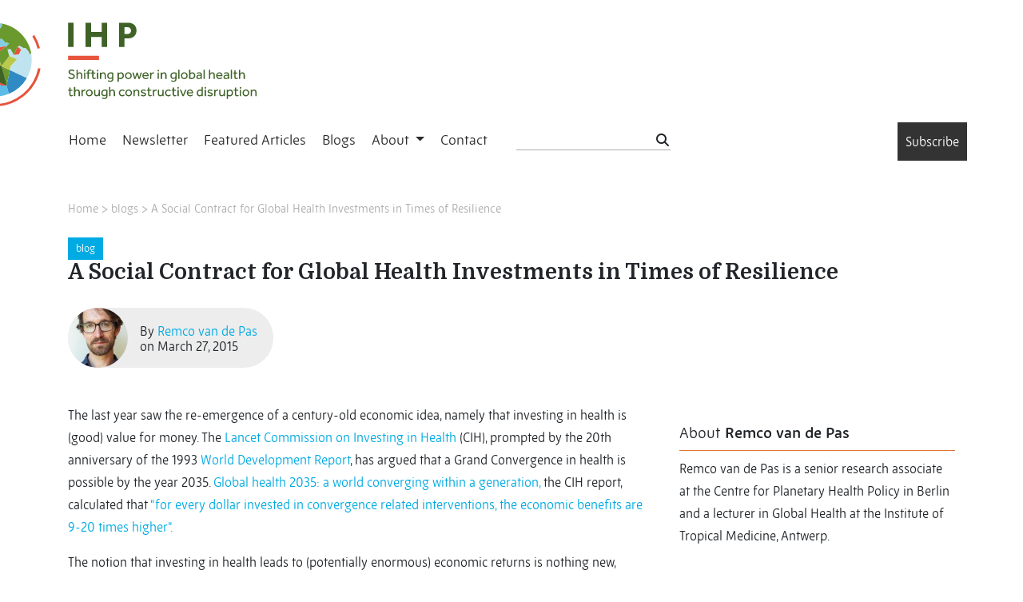

--- FILE ---
content_type: text/html; charset=UTF-8
request_url: https://www.internationalhealthpolicies.org/blogs/a-social-contract-for-global-health-investments-in-times-of-resilience/
body_size: 14326
content:
<!DOCTYPE html>
<html class="no-js"  xmlns="http://www.w3.org/1999/xhtml" prefix="" lang="en-US" xmlns:og="http://ogp.me/ns#" xmlns:fb="https://www.facebook.com/2008/fbml">
<head>
  <meta charset="utf-8">
  <meta http-equiv="X-UA-Compatible" content="IE=edge">
  <title>A Social Contract for Global Health Investments in Times of Resilience | </title>
  <meta name="viewport" content="width=device-width, initial-scale=1">
  <link rel="stylesheet" href="https://use.typekit.net/fpo8srz.css">
  
<!-- BEGIN Metadata added by the Add-Meta-Tags WordPress plugin -->
<meta name="robots" content="noimageindex" />
<meta name="description" content="The last year saw the re-emergence of a century-old economic idea, namely that investing in health is (good) value for money. The Lancet Commission on Investing in Health (CIH), prompted by the 20th anniversary of the 1993 World Development Report, has argued that a Grand Convergence in health is po..." />
<meta property="og:site_name" content="IHP" />
<meta property="og:type" content="article" />
<meta property="og:title" content="A Social Contract for Global Health Investments in Times of Resilience" />
<meta property="og:url" content="https://www.internationalhealthpolicies.org/blogs/a-social-contract-for-global-health-investments-in-times-of-resilience/" />
<meta property="og:description" content="The last year saw the re-emergence of a century-old economic idea, namely that investing in health is (good) value for money. The Lancet Commission on Investing in Health (CIH), prompted by the 20th anniversary of the 1993 World Development Report, has argued that a Grand Convergence in health is po..." />
<meta property="og:locale" content="en_US" />
<meta property="og:updated_time" content="2015-03-27T04:09:48+00:00" />
<meta property="og:image" content="http://www.internationalhealthpolicies.org/wp-content/themes/ihp2019/assets/img/facebook_preview.jpg" />
<meta property="og:image:secure_url" content="https://www.internationalhealthpolicies.org/wp-content/themes/ihp2019/assets/img/facebook_preview.jpg" />
<meta property="og:image:type" content="image/jpeg" />
<meta property="article:published_time" content="2015-03-27T04:09:48+00:00" />
<meta property="article:modified_time" content="2015-03-27T04:09:48+00:00" />
<meta property="article:author" content="https://www.internationalhealthpolicies.org/author/kdecoster/" />
<meta property="article:publisher" content="https://www.internationalhealthpolicies.org/" />
<meta name="twitter:card" content="summary_large_image" />
<meta name="twitter:title" content="A Social Contract for Global Health Investments in Times of Resilience" />
<meta name="twitter:description" content="The last year saw the re-emergence of a century-old economic idea, namely that investing in health is (good) value for money. The Lancet Commission on Investing in Health (CIH), prompted by the 20th anniversary of the 1993 World Development Report, has argued that a Grand Convergence in health is po..." />
<meta name="twitter:image" content="http://www.internationalhealthpolicies.org/wp-content/themes/ihp2019/assets/img/facebook_preview.jpg" />
<!-- END Metadata added by the Add-Meta-Tags WordPress plugin -->

<meta name='robots' content='max-image-preview:large' />
<link rel='dns-prefetch' href='//static.addtoany.com' />
<link rel='dns-prefetch' href='//code.jquery.com' />
<link rel='dns-prefetch' href='//www.googletagmanager.com' />
<link rel='dns-prefetch' href='//stackpath.bootstrapcdn.com' />
<link rel='dns-prefetch' href='//cdnjs.cloudflare.com' />
<link rel='dns-prefetch' href='//kit.fontawesome.com' />
<link rel="alternate" type="application/rss+xml" title="IHP &raquo; A Social Contract for Global Health Investments in Times of Resilience Comments Feed" href="https://www.internationalhealthpolicies.org/blogs/a-social-contract-for-global-health-investments-in-times-of-resilience/feed/" />
<link rel="alternate" title="oEmbed (JSON)" type="application/json+oembed" href="https://www.internationalhealthpolicies.org/wp-json/oembed/1.0/embed?url=https%3A%2F%2Fwww.internationalhealthpolicies.org%2Fblogs%2Fa-social-contract-for-global-health-investments-in-times-of-resilience%2F" />
<link rel="alternate" title="oEmbed (XML)" type="text/xml+oembed" href="https://www.internationalhealthpolicies.org/wp-json/oembed/1.0/embed?url=https%3A%2F%2Fwww.internationalhealthpolicies.org%2Fblogs%2Fa-social-contract-for-global-health-investments-in-times-of-resilience%2F&#038;format=xml" />
<style id='wp-img-auto-sizes-contain-inline-css' type='text/css'>
img:is([sizes=auto i],[sizes^="auto," i]){contain-intrinsic-size:3000px 1500px}
/*# sourceURL=wp-img-auto-sizes-contain-inline-css */
</style>
<style id='wp-block-library-inline-css' type='text/css'>
:root{--wp-block-synced-color:#7a00df;--wp-block-synced-color--rgb:122,0,223;--wp-bound-block-color:var(--wp-block-synced-color);--wp-editor-canvas-background:#ddd;--wp-admin-theme-color:#007cba;--wp-admin-theme-color--rgb:0,124,186;--wp-admin-theme-color-darker-10:#006ba1;--wp-admin-theme-color-darker-10--rgb:0,107,160.5;--wp-admin-theme-color-darker-20:#005a87;--wp-admin-theme-color-darker-20--rgb:0,90,135;--wp-admin-border-width-focus:2px}@media (min-resolution:192dpi){:root{--wp-admin-border-width-focus:1.5px}}.wp-element-button{cursor:pointer}:root .has-very-light-gray-background-color{background-color:#eee}:root .has-very-dark-gray-background-color{background-color:#313131}:root .has-very-light-gray-color{color:#eee}:root .has-very-dark-gray-color{color:#313131}:root .has-vivid-green-cyan-to-vivid-cyan-blue-gradient-background{background:linear-gradient(135deg,#00d084,#0693e3)}:root .has-purple-crush-gradient-background{background:linear-gradient(135deg,#34e2e4,#4721fb 50%,#ab1dfe)}:root .has-hazy-dawn-gradient-background{background:linear-gradient(135deg,#faaca8,#dad0ec)}:root .has-subdued-olive-gradient-background{background:linear-gradient(135deg,#fafae1,#67a671)}:root .has-atomic-cream-gradient-background{background:linear-gradient(135deg,#fdd79a,#004a59)}:root .has-nightshade-gradient-background{background:linear-gradient(135deg,#330968,#31cdcf)}:root .has-midnight-gradient-background{background:linear-gradient(135deg,#020381,#2874fc)}:root{--wp--preset--font-size--normal:16px;--wp--preset--font-size--huge:42px}.has-regular-font-size{font-size:1em}.has-larger-font-size{font-size:2.625em}.has-normal-font-size{font-size:var(--wp--preset--font-size--normal)}.has-huge-font-size{font-size:var(--wp--preset--font-size--huge)}.has-text-align-center{text-align:center}.has-text-align-left{text-align:left}.has-text-align-right{text-align:right}.has-fit-text{white-space:nowrap!important}#end-resizable-editor-section{display:none}.aligncenter{clear:both}.items-justified-left{justify-content:flex-start}.items-justified-center{justify-content:center}.items-justified-right{justify-content:flex-end}.items-justified-space-between{justify-content:space-between}.screen-reader-text{border:0;clip-path:inset(50%);height:1px;margin:-1px;overflow:hidden;padding:0;position:absolute;width:1px;word-wrap:normal!important}.screen-reader-text:focus{background-color:#ddd;clip-path:none;color:#444;display:block;font-size:1em;height:auto;left:5px;line-height:normal;padding:15px 23px 14px;text-decoration:none;top:5px;width:auto;z-index:100000}html :where(.has-border-color){border-style:solid}html :where([style*=border-top-color]){border-top-style:solid}html :where([style*=border-right-color]){border-right-style:solid}html :where([style*=border-bottom-color]){border-bottom-style:solid}html :where([style*=border-left-color]){border-left-style:solid}html :where([style*=border-width]){border-style:solid}html :where([style*=border-top-width]){border-top-style:solid}html :where([style*=border-right-width]){border-right-style:solid}html :where([style*=border-bottom-width]){border-bottom-style:solid}html :where([style*=border-left-width]){border-left-style:solid}html :where(img[class*=wp-image-]){height:auto;max-width:100%}:where(figure){margin:0 0 1em}html :where(.is-position-sticky){--wp-admin--admin-bar--position-offset:var(--wp-admin--admin-bar--height,0px)}@media screen and (max-width:600px){html :where(.is-position-sticky){--wp-admin--admin-bar--position-offset:0px}}

/*# sourceURL=wp-block-library-inline-css */
</style>
<style id='classic-theme-styles-inline-css' type='text/css'>
/*! This file is auto-generated */
.wp-block-button__link{color:#fff;background-color:#32373c;border-radius:9999px;box-shadow:none;text-decoration:none;padding:calc(.667em + 2px) calc(1.333em + 2px);font-size:1.125em}.wp-block-file__button{background:#32373c;color:#fff;text-decoration:none}
/*# sourceURL=/wp-includes/css/classic-themes.min.css */
</style>
<link rel='stylesheet' id='addtoany-css' href='/wp-content/plugins/add-to-any/addtoany.min.css' type='text/css' media='all' />
<link rel='stylesheet' id='bootstrap_css-css' href='https://stackpath.bootstrapcdn.com/bootstrap/4.3.1/css/bootstrap.min.css' type='text/css' media='all' />
<link rel='stylesheet' id='ihp_css-css' href='/wp-content/themes/ihp2019/assets/css/ihp.css?49913' type='text/css' media='all' />
<link rel='stylesheet' id='niceselect_1_css-css' href='/wp-content/themes/ihp2019/assets/js/jquery-nice-select/css/nice-select.css' type='text/css' media='all' />
<script type="text/javascript" src="/wp-content/themes/ihp2019/assets/js/jquery-nice-select/js/jquery.nice-select.min.js" id="niceselect_js-js"></script>
<script type="text/javascript" id="addtoany-core-js-before">
/* <![CDATA[ */
window.a2a_config=window.a2a_config||{};a2a_config.callbacks=[];a2a_config.overlays=[];a2a_config.templates={};

//# sourceURL=addtoany-core-js-before
/* ]]> */
</script>
<script type="text/javascript" defer src="https://static.addtoany.com/menu/page.js" id="addtoany-core-js"></script>
<script type="text/javascript" src="/wp-content/cache/wpo-minify/1764702271/assets/wpo-minify-header-c3b70ad4.min.js" id="wpo_min-header-2-js"></script>

<!-- Google tag (gtag.js) snippet added by Site Kit -->
<!-- Google Analytics snippet added by Site Kit -->
<script type="text/javascript" src="https://www.googletagmanager.com/gtag/js?id=G-5VBWQ4XNN9" id="google_gtagjs-js" async></script>
<script type="text/javascript" id="google_gtagjs-js-after">
/* <![CDATA[ */
window.dataLayer = window.dataLayer || [];function gtag(){dataLayer.push(arguments);}
gtag("set","linker",{"domains":["www.internationalhealthpolicies.org"]});
gtag("js", new Date());
gtag("set", "developer_id.dZTNiMT", true);
gtag("config", "G-5VBWQ4XNN9");
//# sourceURL=google_gtagjs-js-after
/* ]]> */
</script>
<script type="text/javascript" src="https://stackpath.bootstrapcdn.com/bootstrap/4.3.1/js/bootstrap.bundle.min.js" id="bootstrap-js"></script>
<script type="text/javascript" src="https://cdnjs.cloudflare.com/ajax/libs/modernizr/2.8.3/modernizr.min.js" id="modernizr-js"></script>
<script type="text/javascript" src="https://kit.fontawesome.com/7be8b1d8ae.js" id="fa2019-js"></script>
<script type="text/javascript" src="/wp-content/cache/wpo-minify/1764702271/assets/wpo-minify-header-06e70b7b.min.js" id="wpo_min-header-7-js"></script>
<link rel="https://api.w.org/" href="https://www.internationalhealthpolicies.org/wp-json/" /><link rel="alternate" title="JSON" type="application/json" href="https://www.internationalhealthpolicies.org/wp-json/wp/v2/blog/8278" /><link rel="EditURI" type="application/rsd+xml" title="RSD" href="https://www.internationalhealthpolicies.org/xmlrpc.php?rsd" />
<meta name="generator" content="WordPress 6.9" />
<link rel="canonical" href="https://www.internationalhealthpolicies.org/blogs/a-social-contract-for-global-health-investments-in-times-of-resilience/" />
<link rel='shortlink' href='https://www.internationalhealthpolicies.org/?p=8278' />
<meta name="generator" content="Site Kit by Google 1.170.0" /><script type="text/javascript">
(function(url){
	if(/(?:Chrome\/26\.0\.1410\.63 Safari\/537\.31|WordfenceTestMonBot)/.test(navigator.userAgent)){ return; }
	var addEvent = function(evt, handler) {
		if (window.addEventListener) {
			document.addEventListener(evt, handler, false);
		} else if (window.attachEvent) {
			document.attachEvent('on' + evt, handler);
		}
	};
	var removeEvent = function(evt, handler) {
		if (window.removeEventListener) {
			document.removeEventListener(evt, handler, false);
		} else if (window.detachEvent) {
			document.detachEvent('on' + evt, handler);
		}
	};
	var evts = 'contextmenu dblclick drag dragend dragenter dragleave dragover dragstart drop keydown keypress keyup mousedown mousemove mouseout mouseover mouseup mousewheel scroll'.split(' ');
	var logHuman = function() {
		if (window.wfLogHumanRan) { return; }
		window.wfLogHumanRan = true;
		var wfscr = document.createElement('script');
		wfscr.type = 'text/javascript';
		wfscr.async = true;
		wfscr.src = url + '&r=' + Math.random();
		(document.getElementsByTagName('head')[0]||document.getElementsByTagName('body')[0]).appendChild(wfscr);
		for (var i = 0; i < evts.length; i++) {
			removeEvent(evts[i], logHuman);
		}
	};
	for (var i = 0; i < evts.length; i++) {
		addEvent(evts[i], logHuman);
	}
})('//www.internationalhealthpolicies.org/?wordfence_lh=1&hid=D45C99E6372E3290C4CAFE676BB7CC7F');
</script><!-- Analytics by WP Statistics - https://wp-statistics.com -->
<style type="text/css">.recentcomments a{display:inline !important;padding:0 !important;margin:0 !important;}</style><link rel="icon" href="https://www.internationalhealthpolicies.org/wp-content/uploads/2023/01/ihp-favicon-150x150.png" sizes="32x32" />
<link rel="icon" href="https://www.internationalhealthpolicies.org/wp-content/uploads/2023/01/ihp-favicon-300x300.png" sizes="192x192" />
<link rel="apple-touch-icon" href="https://www.internationalhealthpolicies.org/wp-content/uploads/2023/01/ihp-favicon-300x300.png" />
<meta name="msapplication-TileImage" content="https://www.internationalhealthpolicies.org/wp-content/uploads/2023/01/ihp-favicon-300x300.png" />
  

<body class="wp-singular blog-template-default single single-blog postid-8278 wp-theme-ihp2019">

  <!--[if lt IE 8]>
    <div class="alert alert-warning">
      You are using an <strong>outdated</strong> browser. Please <a href="http://browsehappy.com/">upgrade your browser</a> to improve your experience.    </div>
  <![endif]-->

  <script type='text/javascript' src='//s3.amazonaws.com/downloads.mailchimp.com/js/mc-validate.js'></script>
<script type='text/javascript'>
  (function ($) {
    window.fnames = new Array();
    window.ftypes = new Array();
    fnames[0] = 'EMAIL';
    ftypes[0] = 'email';
    fnames[1] = 'FNAME';
    ftypes[1] = 'text';
    fnames[2] = 'LNAME';
    ftypes[2] = 'text';
    fnames[6] = 'FUNCTION';
    ftypes[6] = 'text';
    fnames[5] = 'INSTITUTIO';
    ftypes[5] = 'text';
    fnames[3] = 'COUNTRY';
    ftypes[3] = 'dropdown';
    fnames[7] = 'MMERGE7';
    ftypes[7] = 'radio';
    fnames[4] = 'MMERGE4';
    ftypes[4] = 'url';
  }(jQuery));
  var $mcj = jQuery.noConflict(true);

</script>

<div class="newsletter-subscribe" id="subscribe">
  <div class="subscribe-dialog">
    <div class="subscribe-close" onclick="toggleSubscribe()">X</div>
    <p>Subscribe to our <strong>weekly</strong> International update on Health Policies</p>
    <div class="subscribe-form">
      <!-- Begin Mailchimp Signup Form -->
      <div id="mc_embed_signup">
        <form
          action="https://internationalhealthpolicies.us2.list-manage.com/subscribe/post?u=65cec900d3e9a66f23fd757f5&amp;id=14504ce43d"
          method="post" id="mc-embedded-subscribe-form" name="mc-embedded-subscribe-form" class="validate"
          target="_blank" novalidate>
          <div id="mc_embed_signup_scroll">
            <div class="mc-field-group">
              <input type="email" value="" name="EMAIL" class="txt-xl" id="mce-EMAIL" placeholder="Email address... *">
            </div>
            <div class="mc-field-group">
              <input type="text" value="" name="FNAME" class="txt-xl" id="mce-FNAME" placeholder="First name... *">
            </div>
            <div class="mc-field-group">
              <input type="text" value="" name="LNAME" class="txt-xl" id="mce-LNAME" placeholder="Last name... *">
            </div>
            <div class="mc-field-group">
              <select name="COUNTRY" class="select-xl" id="mce-COUNTRY">
                <option value="">Country... *</option>
                <option value="United States of America">United States of America</option>
                <option value="Aaland Islands">Aaland Islands</option>
                <option value="Afghanistan">Afghanistan</option>
                <option value="Albania">Albania</option>
                <option value="Algeria">Algeria</option>
                <option value="American Samoa">American Samoa</option>
                <option value="Andorra">Andorra</option>
                <option value="Angola">Angola</option>
                <option value="Anguilla">Anguilla</option>
                <option value="Anguilla">Anguilla</option>
                <option value="Antarctica">Antarctica</option>
                <option value="Antigua And Barbuda">Antigua And Barbuda</option>
                <option value="Argentina">Argentina</option>
                <option value="Armenia">Armenia</option>
                <option value="Aruba">Aruba</option>
                <option value="Australia">Australia</option>
                <option value="Austria">Austria</option>
                <option value="Azerbaijan">Azerbaijan</option>
                <option value="Bahamas">Bahamas</option>
                <option value="Bahrain">Bahrain</option>
                <option value="Bangladesh">Bangladesh</option>
                <option value="Barbados">Barbados</option>
                <option value="Belarus">Belarus</option>
                <option value="Belgium">Belgium</option>
                <option value="Belize">Belize</option>
                <option value="Benin">Benin</option>
                <option value="Bermuda">Bermuda</option>
                <option value="Bhutan">Bhutan</option>
                <option value="Bolivia">Bolivia</option>
                <option value="Bosnia and Herzegovina">Bosnia and Herzegovina</option>
                <option value="Botswana">Botswana</option>
                <option value="Bouvet Island">Bouvet Island</option>
                <option value="Brazil">Brazil</option>
                <option value="British Indian Ocean Territory">British Indian Ocean Territory</option>
                <option value="Brunei Darussalam">Brunei Darussalam</option>
                <option value="Bulgaria">Bulgaria</option>
                <option value="Burkina Faso">Burkina Faso</option>
                <option value="Burundi">Burundi</option>
                <option value="Cambodia">Cambodia</option>
                <option value="Cameroon">Cameroon</option>
                <option value="Canada">Canada</option>
                <option value="Cape Verde">Cape Verde</option>
                <option value="Cayman Islands">Cayman Islands</option>
                <option value="Central African Republic">Central African Republic</option>
                <option value="Chad">Chad</option>
                <option value="Chile">Chile</option>
                <option value="China">China</option>
                <option value="Christmas Island">Christmas Island</option>
                <option value="Cocos (Keeling) Islands">Cocos (Keeling) Islands</option>
                <option value="Colombia">Colombia</option>
                <option value="Comoros">Comoros</option>
                <option value="Congo">Congo</option>
                <option value="Cook Islands">Cook Islands</option>
                <option value="Costa Rica">Costa Rica</option>
                <option value="Cote D'Ivoire">Cote D'Ivoire</option>
                <option value="Croatia">Croatia</option>
                <option value="Cuba">Cuba</option>
                <option value="Curacao">Curacao</option>
                <option value="Cyprus">Cyprus</option>
                <option value="Czech Republic">Czech Republic</option>
                <option value="Democratic Republic of the Congo">Democratic Republic of the Congo</option>
                <option value="Denmark">Denmark</option>
                <option value="Djibouti">Djibouti</option>
                <option value="Dominica">Dominica</option>
                <option value="Dominica">Dominica</option>
                <option value="Dominican Republic">Dominican Republic</option>
                <option value="East Timor">East Timor</option>
                <option value="Ecuador">Ecuador</option>
                <option value="Egypt">Egypt</option>
                <option value="El Salvador">El Salvador</option>
                <option value="Equatorial Guinea">Equatorial Guinea</option>
                <option value="Eritrea">Eritrea</option>
                <option value="Estonia">Estonia</option>
                <option value="Ethiopia">Ethiopia</option>
                <option value="Falkland Islands">Falkland Islands</option>
                <option value="Faroe Islands">Faroe Islands</option>
                <option value="Fiji">Fiji</option>
                <option value="Finland">Finland</option>
                <option value="France">France</option>
                <option value="French Guiana">French Guiana</option>
                <option value="French Polynesia">French Polynesia</option>
                <option value="French Southern Territories">French Southern Territories</option>
                <option value="Gabon">Gabon</option>
                <option value="Gambia">Gambia</option>
                <option value="Germany">Germany</option>
                <option value="Ghana">Ghana</option>
                <option value="Gibraltar">Gibraltar</option>
                <option value="Greece">Greece</option>
                <option value="Greenland">Greenland</option>
                <option value="Grenada">Grenada</option>
                <option value="Guadeloupe">Guadeloupe</option>
                <option value="Guam">Guam</option>
                <option value="Guatemala">Guatemala</option>
                <option value="Guernsey">Guernsey</option>
                <option value="Guinea">Guinea</option>
                <option value="Guinea-Bissau">Guinea-Bissau</option>
                <option value="Guyana">Guyana</option>
                <option value="Haiti">Haiti</option>
                <option value="Heard and Mc Donald Islands">Heard and Mc Donald Islands</option>
                <option value="Honduras">Honduras</option>
                <option value="Hong Kong">Hong Kong</option>
                <option value="Hungary">Hungary</option>
                <option value="Iceland">Iceland</option>
                <option value="India">India</option>
                <option value="Indonesia">Indonesia</option>
                <option value="Iran">Iran</option>
                <option value="Iraq">Iraq</option>
                <option value="Ireland">Ireland</option>
                <option value="Israel">Israel</option>
                <option value="Italy">Italy</option>
                <option value="Jamaica">Jamaica</option>
                <option value="Japan">Japan</option>
                <option value="Jersey  (Channel Islands)">Jersey (Channel Islands)</option>
                <option value="Jordan">Jordan</option>
                <option value="Kazakhstan">Kazakhstan</option>
                <option value="Kenya">Kenya</option>
                <option value="Kiribati">Kiribati</option>
                <option value="Kuwait">Kuwait</option>
                <option value="Kuwait">Kuwait</option>
                <option value="Kyrgyzstan">Kyrgyzstan</option>
                <option value="Lao People's Democratic Republic">Lao People's Democratic Republic</option>
                <option value="Latvia">Latvia</option>
                <option value="Lebanon">Lebanon</option>
                <option value="Lesotho">Lesotho</option>
                <option value="Liberia">Liberia</option>
                <option value="Libya">Libya</option>
                <option value="Liechtenstein">Liechtenstein</option>
                <option value="Lithuania">Lithuania</option>
                <option value="Luxembourg">Luxembourg</option>
                <option value="Macau">Macau</option>
                <option value="Macedonia">Macedonia</option>
                <option value="Madagascar">Madagascar</option>
                <option value="Malawi">Malawi</option>
                <option value="Malaysia">Malaysia</option>
                <option value="Maldives">Maldives</option>
                <option value="Mali">Mali</option>
                <option value="Malta">Malta</option>
                <option value="Marshall Islands">Marshall Islands</option>
                <option value="Martinique">Martinique</option>
                <option value="Mauritania">Mauritania</option>
                <option value="Mauritius">Mauritius</option>
                <option value="Mayotte">Mayotte</option>
                <option value="Mexico">Mexico</option>
                <option value="Micronesia, Federated States of">Micronesia, Federated States of</option>
                <option value="Moldova, Republic of">Moldova, Republic of</option>
                <option value="Monaco">Monaco</option>
                <option value="Mongolia">Mongolia</option>
                <option value="Montenegro">Montenegro</option>
                <option value="Montserrat">Montserrat</option>
                <option value="Montserrat">Montserrat</option>
                <option value="Morocco">Morocco</option>
                <option value="Mozambique">Mozambique</option>
                <option value="Myanmar">Myanmar</option>
                <option value="Namibia">Namibia</option>
                <option value="Nauru">Nauru</option>
                <option value="Nepal">Nepal</option>
                <option value="Netherlands">Netherlands</option>
                <option value="Netherlands Antilles">Netherlands Antilles</option>
                <option value="New Caledonia">New Caledonia</option>
                <option value="New Zealand">New Zealand</option>
                <option value="Nicaragua">Nicaragua</option>
                <option value="Niger">Niger</option>
                <option value="Nigeria">Nigeria</option>
                <option value="Niue">Niue</option>
                <option value="Norfolk Island">Norfolk Island</option>
                <option value="North Korea">North Korea</option>
                <option value="Northern Mariana Islands">Northern Mariana Islands</option>
                <option value="Norway">Norway</option>
                <option value="Oman">Oman</option>
                <option value="Pakistan">Pakistan</option>
                <option value="Palau">Palau</option>
                <option value="Palestine">Palestine</option>
                <option value="Panama">Panama</option>
                <option value="Papua New Guinea">Papua New Guinea</option>
                <option value="Paraguay">Paraguay</option>
                <option value="Peru">Peru</option>
                <option value="Philippines">Philippines</option>
                <option value="Pitcairn">Pitcairn</option>
                <option value="Poland">Poland</option>
                <option value="Portugal">Portugal</option>
                <option value="Puerto Rico">Puerto Rico</option>
                <option value="Qatar">Qatar</option>
                <option value="Republic of Georgia">Republic of Georgia</option>
                <option value="Reunion">Reunion</option>
                <option value="Romania">Romania</option>
                <option value="Russia">Russia</option>
                <option value="Russia">Russia</option>
                <option value="Rwanda">Rwanda</option>
                <option value="Saint Kitts and Nevis">Saint Kitts and Nevis</option>
                <option value="Saint Lucia">Saint Lucia</option>
                <option value="Saint Vincent and the Grenadines">Saint Vincent and the Grenadines</option>
                <option value="Samoa (Independent)">Samoa (Independent)</option>
                <option value="San Marino">San Marino</option>
                <option value="Sao Tome and Principe">Sao Tome and Principe</option>
                <option value="Saudi Arabia">Saudi Arabia</option>
                <option value="Senegal">Senegal</option>
                <option value="Serbia">Serbia</option>
                <option value="Serbia">Serbia</option>
                <option value="Seychelles">Seychelles</option>
                <option value="Sierra Leone">Sierra Leone</option>
                <option value="Singapore">Singapore</option>
                <option value="Sint Maarten">Sint Maarten</option>
                <option value="Slovakia">Slovakia</option>
                <option value="Slovenia">Slovenia</option>
                <option value="Solomon Islands">Solomon Islands</option>
                <option value="Somalia">Somalia</option>
                <option value="South Africa">South Africa</option>
                <option value="South Georgia and the South Sandwich Islands">South Georgia and the South Sandwich Islands</option>
                <option value="South Korea">South Korea</option>
                <option value="South Korea">South Korea</option>
                <option value="Spain">Spain</option>
                <option value="Sri Lanka">Sri Lanka</option>
                <option value="St. Helena">St. Helena</option>
                <option value="St. Pierre and Miquelon">St. Pierre and Miquelon</option>
                <option value="Sudan">Sudan</option>
                <option value="Sudan">Sudan</option>
                <option value="Suriname">Suriname</option>
                <option value="Svalbard and Jan Mayen Islands">Svalbard and Jan Mayen Islands</option>
                <option value="Swaziland">Swaziland</option>
                <option value="Sweden">Sweden</option>
                <option value="Switzerland">Switzerland</option>
                <option value="Syria">Syria</option>
                <option value="Taiwan">Taiwan</option>
                <option value="Tajikistan">Tajikistan</option>
                <option value="Tanzania">Tanzania</option>
                <option value="Thailand">Thailand</option>
                <option value="Togo">Togo</option>
                <option value="Tokelau">Tokelau</option>
                <option value="Tonga">Tonga</option>
                <option value="Trinidad and Tobago">Trinidad and Tobago</option>
                <option value="Trinidad and Tobago">Trinidad and Tobago</option>
                <option value="Trinidad and Tobago">Trinidad and Tobago</option>
                <option value="Tunisia">Tunisia</option>
                <option value="Turkey">Turkey</option>
                <option value="Turkmenistan">Turkmenistan</option>
                <option value="Turks &amp; Caicos Islands">Turks &amp; Caicos Islands</option>
                <option value="Turks and Caicos Islands">Turks and Caicos Islands</option>
                <option value="Tuvalu">Tuvalu</option>
                <option value="Uganda">Uganda</option>
                <option value="Ukraine">Ukraine</option>
                <option value="United Arab Emirates">United Arab Emirates</option>
                <option value="United Kingdom">United Kingdom</option>
                <option value="United Kingdom">United Kingdom</option>
                <option value="Uruguay">Uruguay</option>
                <option value="USA Minor Outlying Islands">USA Minor Outlying Islands</option>
                <option value="Uzbekistan">Uzbekistan</option>
                <option value="Vanuatu">Vanuatu</option>
                <option value="Vatican City State (Holy See)">Vatican City State (Holy See)</option>
                <option value="Venezuela">Venezuela</option>
                <option value="Vietnam">Vietnam</option>
                <option value="Virgin Islands (British)">Virgin Islands (British)</option>
                <option value="Virgin Islands (U.S.)">Virgin Islands (U.S.)</option>
                <option value="Wallis and Futuna Islands">Wallis and Futuna Islands</option>
                <option value="Western Sahara">Western Sahara</option>
                <option value="Yemen">Yemen</option>
                <option value="Zambia">Zambia</option>
                <option value="Zimbabwe">Zimbabwe</option>

              </select>
            </div>
            <span class="txt-small">* required</span>
            <!-- real people should not fill this in and expect good things - do not remove this or risk form bot signups-->
            <div style="position: absolute; left: -5000px;" aria-hidden="true"><input type="text"
                name="b_65cec900d3e9a66f23fd757f5_14504ce43d" tabindex="-1" value=""></div>
            <div class="clear">
              <input type="submit" value="Subscribe" name="subscribe" id="mc-embedded-subscribe"
                class="form-subscribe-btn">
            </div>
          </div>
        </form>
      </div>

    </div>
  </div>
</div>

<div class="container-fluid bg-white">
  <div class="container logo-container">
    <!-- <div class="logo-header">
      <a href="/"><img src="https://www.internationalhealthpolicies.org/wp-content/themes/ihp2019/assets/img/logo-header-desktop.png" width="147"
          height="145"></a>
    </div> -->
    <div class="logo-header">
      <a href="/"><img src="https://www.internationalhealthpolicies.org/wp-content/themes/ihp2019/assets/img/ihp_logo_2023.svg" width="386"
          height="123"></a>
    </div>
    <!-- <div class="baseline-header">
      <h2 class="white uppercase">Your weekly update on</h2>
      <h1 class="orange uppercase">international health policies</h1>
    </div> -->
  </div>
</div>
<div class="container-fluid bg-white">
  <div class="container">
    <div class="row ihp-nav">
      <nav class="navbar navbar-expand-lg">
        <button class="navbar-toggler" type="button" data-toggle="collapse" data-target="#navbarSupportedContent"
          aria-controls="navbarSupportedContent" aria-expanded="false" aria-label="Toggle navigation">
          <span class="navbar-toggler-icon">
            <i class="fas fa-bars"></i>
          </span>
        </button>
        <div class="collapse navbar-collapse" id="navbarSupportedContent">
          <ul id="menu-primary-navigation" class="nav navbar-nav"><li class="menu-home"><a href="https://www.internationalhealthpolicies.org/">Home</a></li>
<li class="menu-newsletter"><a href="https://www.internationalhealthpolicies.org/newsletter/">Newsletter</a></li>
<li class="menu-featured-articles"><a href="https://www.internationalhealthpolicies.org/featured-article/">Featured Articles</a></li>
<li class="menu-blogs"><a href="https://www.internationalhealthpolicies.org/blogs/">Blogs</a></li>
<li class="dropdown menu-about"><a class="dropdown-toggle" data-toggle="dropdown" data-target="#" href="https://www.internationalhealthpolicies.org/about-ihp/">About <b class="caret"></b></a>
<ul class="dropdown-menu">
	<li class="menu-about"><a href="https://www.internationalhealthpolicies.org/about-ihp/">About</a></li>
	<li class="menu-editorial-team"><a href="https://www.internationalhealthpolicies.org/editorial-team/">Editorial team</a></li>
	<li class="menu-correspondents"><a href="https://www.internationalhealthpolicies.org/ihp-correspondents-2025/">Correspondents</a></li>
	<li class="menu-flyer"><a href="/wp-content/uploads/2019/06/Postkaart_ITM_web.pdf">Flyer</a></li>
</ul>
</li>
<li class="menu-contact"><a href="https://www.internationalhealthpolicies.org/contact/">Contact</a></li>
</ul>          <div class="search-field-mobile">
            <form  method="get" class="search-form" action="/">
              <input type="search"  name="s" class="menu-search" >
              <button type="submit" class="search-submit btn btn-default"><i class="fas fa-search"></i></button>
            </form>
          </div>
        </div>
      </nav>

      <div class="search-field">
        <form  method="get" class="search-form" action="/">
          <input type="search"  name="s" class="menu-search" >
          <button type="submit" class="search-submit btn btn-default"><i class="fas fa-search"></i></button>
        </form>
      </div>

      <div class="subscribe">
        <div class="subscribe-btn" onclick="toggleSubscribe()">Subscribe</div>
      </div>

    </div>
  </div>
</div>

  <div class="wrap container" role="document">    
    <div class="content row">
      
        
<section class="row page-header margin-top-50">
  <div class="col-sm-12 breadcrumbs">
    <a href="/">Home</a> > <a href="/blog">blogs</a> > <a href="">A Social Contract for Global Health Investments in Times of Resilience</a>    
  </div>
</section>

                        <div class="article-single">
                <div class="row blog-header">
                    <div class="article-title">
                        <div class="article-tag-fa">blog</div>
                        <h2>
                            <!-- TITLE -->
                            A Social Contract for Global Health Investments in Times of Resilience                            <meta name="twitter:card" content="summary_large_image">
                            <meta name="twitter:image" content="https://www.internationalhealthpolicies.org/wp-content/themes/ihp2019/assets/img/facebook_blog_preview.jpg">
                        </h2>
                    </div>
                </div>

                <div class="row author-creds">
                                            <div class="author-cred">
                                <div class="author-thumbnail">
                                <img width="75" height="75" src="https://www.internationalhealthpolicies.org/wp-content/uploads/2014/06/Remco-van-de-Pas-Finale3-150x150.jpg" class="avatar avatar-75 photo wp-post-image" alt="" decoding="async" />                                </div>
                                <div class="author-name">
                                By <a href="/author/remco-van-de-pas">Remco van de Pas</a><br> on March 27, 2015                                </div>
                            </div>
                                        </div>
                <div class="row margin-top-30">
                    <div class="col-sm-8 padding-left-0">
                        <!-- ARTICLE BODY -->
                        <p>The last year saw the re-emergence of a century-old economic idea, namely that investing in health is (good) value for money. The <a href="http://www.thelancet.com/commissions/global-health-2035">Lancet Commission on Investing in Health</a> (CIH), prompted by the 20th anniversary of the 1993 <a href="https://openknowledge.worldbank.org/handle/10986/5976">World Development Report</a>, has argued that a Grand Convergence in health is possible by the year 2035. <a href="http://globalhealth2035.org/">Global health 2035: a world converging within a generation,</a> the CIH report, calculated that <a href="http://www.ncbi.nlm.nih.gov/pmc/articles/PMC3937948/">“for every dollar invested in convergence related interventions, the economic benefits are 9-20 times higher”.  </a></p>
<p>The notion that investing in health leads to (potentially enormous) economic returns is nothing new, though. By way of example, let’s have a look at excerpts from a medical article from the Dutch Colonial Indies, 1879, modern Indonesia:</p>
<p><em>”The Deli planters association purpose was to implement unity in the handling of the workforce, and to co-operate with regard to importing workers and organizing work. According to this arrangement, the workers brought in from overseas were obliged to work on the plantation for a fixed wage and under stipulated conditions, while the employer was bound to provide housing, food, and, amongst other things, free medical treatment and medicine. This sort of agreement was of the greatest importance for the viability of the enterprises because of the huge losses which sickness caused to the productivity of the plantations. And a high mortality rate was equally damaging to the company’s good name and could cause problems for recruiting new workers. Humane and economic considerations clearly went hand in hand” (Source: Dutch Medicine in the Malay Archipelago, 1816-1942, p.75). </em></p>
<p>The Dutch did not call the project “Global health 1890, a convergence within a generation” (generations were considerably shorter then); the colonial administration found the title a tad too revolutionary and just considered it “robust tropical medicine”.</p>
<p>On a more serious note, key questions regarding the ‘Global Health 2035’ agenda are then: who (really) benefits (most) from the foreseen economic benefits, in the long run, and who (really) benefits (most) from the reduced mortality in LMICs?</p>
<p>National and global political economy discourses and the debate on social justice and health equity come into play here. Global Health 2035 uses the concept of growth in a country’s ‘full income’, which is mainly GDP change adjusted for the value of mortality change (“the income growth measured in national income accounts plus the value of additional life years (VLYs) gained in that period”). But the report doesn’t refer to ‘full income‘ distribution over socio-economic quintiles nor does it take into account negative externalities impacting on health (e.g. natural resource depletion and climate change). The report also fails to fully recognize the massively unequal and unjust social and living conditions that shape the health status of communities, the so-called <a href="http://www.annualreviews.org/doi/pdf/10.1146/annurev-publhealth-031210-101218">upstream determinants of health. </a></p>
<p>The CIH recommendation <a href="http://www.thelancet.com/pdfs/journals/lancet/PIIS0140-6736%2810%2962058-2.pdf">for progressive universalism as a pro-poor pathway towards Universal Health Coverage</a> is presented as an efficient way towards health and financial protection.  We will not deny it has obvious merits. However, if we really want health inequalities to reduce substantially, UHC must be embedded in broader social protection schemes, both at national and global levels.  So far the thinking on a grand convergence for global health has not included reflections on <a href="http://www.medico.de/en/media/workshop-reader-global-social-protection-scheme.pdf">global social protection mechanisms</a>.  To kickstart this – in our opinion vital – debate in a further globalizing world, the health community could perhaps discuss and frame UHC in the context of ILO’s <a href="http://www.socialprotectionfloor-gateway.org/">Social Protection Floor initiative</a>. The example from the Deli Planters Association from more than a century ago demonstrates that a social contract is needed to guarantee both human security and economic objectives.  As the economic case for health investments is nowadays made for many global health topics, such as <a href="http://everywomaneverychild.org/images/EWEC_financing_-_march_25.pdf">maternal, neonatal and child health</a> or <a href="http://www.who.int/workforcealliance/media/news/2015/hcw_sustainable_dev/en/">the health workforce</a>,  we feel there should also be some reflection on how universal and equitable access will be guaranteed to such services as part of the Post -2015 development framework. In short, how can a <a href="https://www.academia.edu/3138759/Social_Contract_Theory_by_Hobbes_Locke_and_Rousseau">social contract theory</a> be applied to current investments and governance arrangements in global health?  Is it still national governments that have the main responsibility for guaranteeing their citizens’ rights, or should there be supranational arrangements, involving also non-governmental actors, at the regional (e.g. EU) or at the global level?</p>
<p>The latest episode in the ‘investment for health’ saga is the notion of ‘resilient health systems’. This has become a major lesson of the Ebola outbreak in West-Africa. <a href="http://www.worldbank.org/en/news/speech/2015/03/13/remarks-by-world-bank-group-president-jim-yong-kim-at-foreign-correspondents-club-of-japan">In the words</a> of Jim Yong Kim, medical doctor by training but more importantly the president of the World Bank group:</p>
<p><em>“The other main goal of a pandemic facility (by the World Bank) is to promote greater country investments in preparedness, which starts with having a strong, resilient health system. The Ebola crisis lays bare the consequences of inadequate public health capacity, from disease surveillance and laboratory analysis to frontline health services and community health workers: People die; economic growth rates decline; and countries, their neighbors, and the entire world, are put at risk.” </em></p>
<p>Although still very much in love with UHC, WHO has also rather eagerly <a href="http://www.who.int/mediacentre/events/meetings/2014/ebola-health-systems/en/">embraced the concept</a> of a ‘resilient health system’ lately, so resilience is likely to become a leading theme in the health SDG and broader post-2015 development framework. I am still struggling to fully understand the concept of a resilient health system, its scope and implications from a human rights and health equity perspective. If you already see clearer, please do not hesitate to get in touch.</p>
<p>In the meantime, let us learn from history and think of social contracts fit for this era. It might make the planet and the human species just a tiny bit more resilient.</p>
                        <div class="addtoany_shortcode"><div class="a2a_kit a2a_kit_size_32 addtoany_list" data-a2a-url="www.internationalhealthpolicies.org/blogs/a-social-contract-for-global-health-investments-in-times-of-resilience/" data-a2a-title="A Social Contract for Global Health Investments in Times of Resilience"><a class="a2a_button_facebook" href="https://www.addtoany.com/add_to/facebook?linkurl=www.internationalhealthpolicies.org%2Fblogs%2Fa-social-contract-for-global-health-investments-in-times-of-resilience%2F&amp;linkname=A%20Social%20Contract%20for%20Global%20Health%20Investments%20in%20Times%20of%20Resilience" title="Facebook" rel="nofollow noopener" target="_blank"></a><a class="a2a_button_twitter" href="https://www.addtoany.com/add_to/twitter?linkurl=www.internationalhealthpolicies.org%2Fblogs%2Fa-social-contract-for-global-health-investments-in-times-of-resilience%2F&amp;linkname=A%20Social%20Contract%20for%20Global%20Health%20Investments%20in%20Times%20of%20Resilience" title="Twitter" rel="nofollow noopener" target="_blank"></a><a class="a2a_button_linkedin" href="https://www.addtoany.com/add_to/linkedin?linkurl=www.internationalhealthpolicies.org%2Fblogs%2Fa-social-contract-for-global-health-investments-in-times-of-resilience%2F&amp;linkname=A%20Social%20Contract%20for%20Global%20Health%20Investments%20in%20Times%20of%20Resilience" title="LinkedIn" rel="nofollow noopener" target="_blank"></a><a class="a2a_button_printfriendly" href="https://www.addtoany.com/add_to/printfriendly?linkurl=www.internationalhealthpolicies.org%2Fblogs%2Fa-social-contract-for-global-health-investments-in-times-of-resilience%2F&amp;linkname=A%20Social%20Contract%20for%20Global%20Health%20Investments%20in%20Times%20of%20Resilience" title="PrintFriendly" rel="nofollow noopener" target="_blank"></a><a class="a2a_button_copy_link" href="https://www.addtoany.com/add_to/copy_link?linkurl=www.internationalhealthpolicies.org%2Fblogs%2Fa-social-contract-for-global-health-investments-in-times-of-resilience%2F&amp;linkname=A%20Social%20Contract%20for%20Global%20Health%20Investments%20in%20Times%20of%20Resilience" title="Copy Link" rel="nofollow noopener" target="_blank"></a><a class="a2a_button_bluesky" href="https://www.addtoany.com/add_to/bluesky?linkurl=www.internationalhealthpolicies.org%2Fblogs%2Fa-social-contract-for-global-health-investments-in-times-of-resilience%2F&amp;linkname=A%20Social%20Contract%20for%20Global%20Health%20Investments%20in%20Times%20of%20Resilience" title="Bluesky" rel="nofollow noopener" target="_blank"></a><a class="a2a_dd addtoany_share_save addtoany_share" href="https://www.addtoany.com/share"></a></div></div>                                            </div>
                    <div class="col-sm-4 padding-left-0-mobile">
                        <div class="author-bio">
                            <!-- AUTHOR BIO -->
                            <h4>About <strong>Remco van de Pas</strong></h4>Remco van de Pas is a senior research associate at the Centre for Planetary Health Policy in Berlin and a lecturer in Global Health at the Institute of Tropical Medicine, Antwerp.                        </div>
                        <div class="author-more">
                            <!-- AUTHOR ARTICLES -->
                            <h4>More Blogs</h4><a class="more-article" href="https://www.internationalhealthpolicies.org/blogs/call-for-ihp-correspondents-2026/">Call for IHP correspondents 2026</a><a class="more-article" href="https://www.internationalhealthpolicies.org/blogs/amr-is-not-just-a-medical-crisis-it-an-ecological-and-governance-crisis/">AMR is not just a medical crisis: It is an ecological and governance crisis</a><a class="more-article" href="https://www.internationalhealthpolicies.org/blogs/international-vaccinology-course-in-seoul-can-africa-draw-lessons-from-korea/">International Vaccinology Course in Seoul: Can Africa draw lessons from South Korea?</a><a class="more-article" href="https://www.internationalhealthpolicies.org/blogs/building-bridges-through-health-how-continued-u-s-foreign-assistance-strengthens-philippine-resilience/">Building Bridges Through Health: How Continued U.S. Foreign Assistance Strengthens Philippine Resilience</a><a class="more-article" href="https://www.internationalhealthpolicies.org/blogs/fragmented-politics-feminist-power-what-wha-2025-means-for-women-in-global-health/">Fragmented Politics, Feminist Power: What WHA 2025 Means for Women in Global Health</a><div class="author-all"><a href="/blogs/"><i class="fas fa-plus"></i></a></div>                        </div>
                    </div>
                </div>
                
            </div>
</div>
<div class="container">
    <div class="comment-section margin-top-40">
        <div class="row">
            <div class="col-sm-8 padding-left-0">
                <!-- comment form -->
                	<div id="respond" class="comment-respond">
		<div class="btn-add-comment" onclick="showCommentForm()"><i class="fas fa-comments blue" ></i> add a comment</div> <small><a rel="nofollow" id="cancel-comment-reply-link" href="/blogs/a-social-contract-for-global-health-investments-in-times-of-resilience/#respond" style="display:none;">Cancel reply</a></small><form action="https://www.internationalhealthpolicies.org/wp-comments-post.php" method="post" id="commentform" class="comment-form"><p class="comment-notes"><span id="email-notes">Your email address will not be published.</span> <span class="required-field-message">Required fields are marked <span class="required">*</span></span></p><p class="comment-form-comment"><label for="comment">Comment <span class="required">*</span></label> <textarea id="comment" name="comment" cols="45" rows="8" maxlength="65525" required="required"></textarea></p><p class="comment-form-author"><label for="author">Name <span class="required">*</span></label> <input id="author" name="author" type="text" value="" size="30" maxlength="245" autocomplete="name" required="required" /></p>
<p class="comment-form-email"><label for="email">Email <span class="required">*</span></label> <input id="email" name="email" type="text" value="" size="30" maxlength="100" aria-describedby="email-notes" autocomplete="email" required="required" /></p>
<p class="comment-form-url"><label for="url">Website</label> <input id="url" name="url" type="text" value="" size="30" maxlength="200" autocomplete="url" /></p>
<p class="form-submit"><input name="submit" type="submit" id="submit" class="submit" value="post comment" /> <input type='hidden' name='comment_post_ID' value='8278' id='comment_post_ID' />
<input type='hidden' name='comment_parent' id='comment_parent' value='0' />
</p><p style="display: none;"><input type="hidden" id="akismet_comment_nonce" name="akismet_comment_nonce" value="6a577f8090" /></p><p style="display: none !important;" class="akismet-fields-container" data-prefix="ak_"><label>&#916;<textarea name="ak_hp_textarea" cols="45" rows="8" maxlength="100"></textarea></label><input type="hidden" id="ak_js_1" name="ak_js" value="192"/><script>document.getElementById( "ak_js_1" ).setAttribute( "value", ( new Date() ).getTime() );</script></p></form>	</div><!-- #respond -->
	            </div>
        </div>
        <div class="row">
            <div class="col-sm-8 padding-left-0">
                            
                <div class="comments-total">0 comments</div>            </div>
        </div>
    </div>
</div>      
    </div><!-- /.content -->
  </div><!-- /.wrap -->


    


  <footer class="container-fluid">
  <div class="container">
    <div class="row">
      <div class="twitter col-lg-4">
        <h2><a href="https://twitter.com/IHPblog" target="_blank">@IHPblog</a> on Twitter</h2>
        [kebo_tweets count=3]      </div><!-- /.twitter -->
      <div class="col-lg-8 partners">
      <div class="logo">
        <h2>Switching the poles</h2>
        <a href="https://twitter.com/IHPblog" target="_blank"><img src="https://www.internationalhealthpolicies.org/wp-content/themes/ihp2019/assets/img/twitter-logo-button.png" width=32 height=32></a>
        <a href="https://www.facebook.com/IHPblog/" target="_blank"><img src="https://www.internationalhealthpolicies.org/wp-content/themes/ihp2019/assets/img/facebook-logo-button.png" width=32 height=32></a>
      </div>
      <div class="logo">
        <p>An initiative of</p>
        <a href="https://www.itg.be" target="_blank">
          <img src="https://www.internationalhealthpolicies.org/wp-content/themes/ihp2019/assets/img/ITM-logo.png" width="180" height="66">
        </a>
      </div>
      <div class="logo">
        <p>As part of the ITM-DGD Framework Agreement, this project is supported by the Belgian Development Cooperation</p>
        <a href="https://diplomatie.belgium.be/en/policy/development_cooperation" target="_blank">
          <img src="https://www.internationalhealthpolicies.org/wp-content/themes/ihp2019/assets/img/dgd-logo.png" width="180" height="41">
        </a>
      </div>
      <div class="logo">
        <p>In collaboration with</p>
        <a href="https://www.ev4gh.net/" target="_blank">
          <img src="https://www.internationalhealthpolicies.org/wp-content/themes/ihp2019/assets/img/emerging-voices-logo.png" width="180" height="32">
        </a>
      </div>
    </div>
    </div>
    
  </div>
</footer>
</body>
</html>
